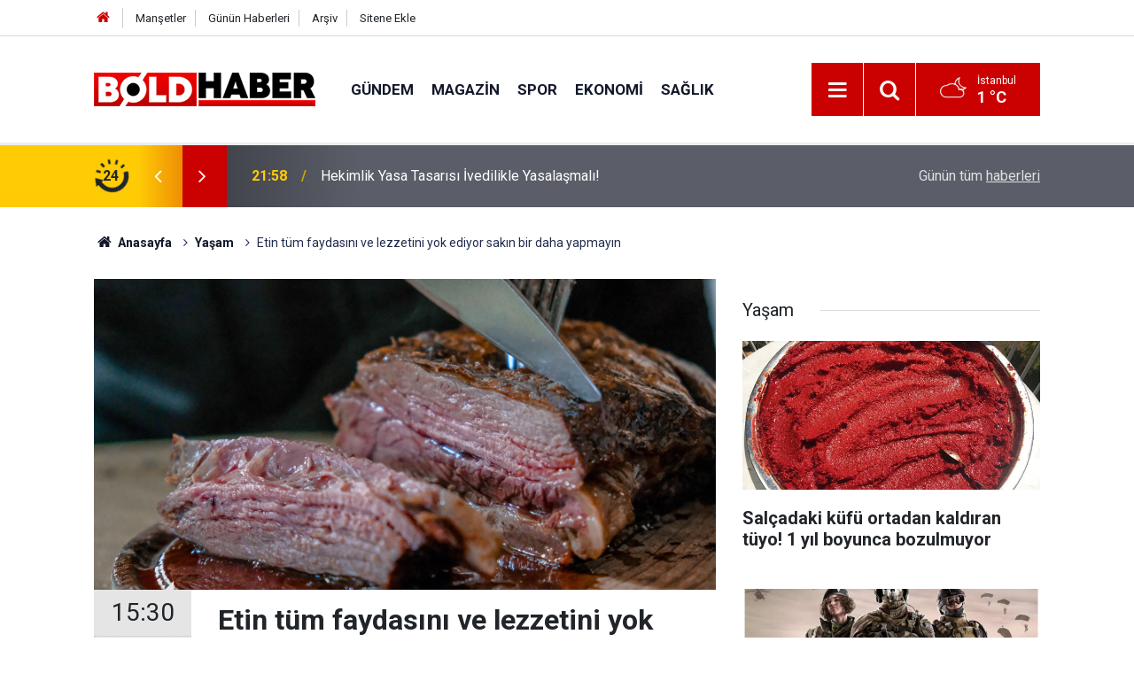

--- FILE ---
content_type: text/html; charset=UTF-8
request_url: https://www.boldhaber.com/yasam/etin-tum-faydasini-ve-lezzetini-yok-ediyor-sakin-bir-daha-yapmayin-1759h
body_size: 7415
content:
<!doctype html>
	<html lang="tr">
	<head>
		<meta charset="utf-8"/>
		<meta http-equiv="X-UA-Compatible" content="IE=edge"/>
		<meta name="viewport" content="width=device-width, initial-scale=1"/>
		<title>Etin tüm faydasını ve lezzetini yok ediyor sakın bir daha yapmayın</title>
		<meta name="description" content="Kırmızı et pişirirken etin tüm faydasını yok eden hatalar! Bu mutfak sırları sayesinde daha lezzetli et pişirebilirsiniz. En önemli uyarı da kırmızı et pişirirken kullanılan yağla ilgili. Hangi yağ kullanılmamalı anlattık." />
<link rel="canonical" href="https://www.boldhaber.com/yasam/etin-tum-faydasini-ve-lezzetini-yok-ediyor-sakin-bir-daha-yapmayin-1759h" />
<link rel="amphtml" href="https://www.boldhaber.com/service/amp/yasam/etin-tum-faydasini-ve-lezzetini-yok-ediyor-sakin-bir-daha-yapmayin-1759h" />
<meta property="og:type" content="article" />
<meta property="og:site_name" content="Bold Haber" />
<meta property="og:url" content="https://www.boldhaber.com/yasam/etin-tum-faydasini-ve-lezzetini-yok-ediyor-sakin-bir-daha-yapmayin-1759h" />
<meta property="og:title" content="Etin tüm faydasını ve lezzetini yok ediyor sakın bir daha yapmayın" />
<meta property="og:description" content="Kırmızı et pişirirken etin tüm faydasını yok eden hatalar! Bu mutfak sırları sayesinde daha lezzetli et pişirebilirsiniz. En önemli uyarı da kırmızı et pişirirken kullanılan yağla ilgili. Hangi yağ kullanılmamalı anlattık." />
<meta property="og:image" content="https://cdn.boldhaber.com/news/1918.jpg" />
<meta property="og:image:width" content="702" />
<meta property="og:image:height" content="351" />
<meta name="twitter:card" content="summary_large_image" />
<meta name="twitter:url"  content="https://www.boldhaber.com/yasam/etin-tum-faydasini-ve-lezzetini-yok-ediyor-sakin-bir-daha-yapmayin-1759h" />
<meta name="twitter:title" content="Etin tüm faydasını ve lezzetini yok ediyor sakın bir daha yapmayın" />
<meta name="twitter:description" content="Kırmızı et pişirirken etin tüm faydasını yok eden hatalar! Bu mutfak sırları sayesinde daha lezzetli et pişirebilirsiniz. En önemli uyarı da kırmızı et pişirirken kullanılan yağla ilgili. Hangi yağ kullanılmamalı anlattık." />
<meta name="twitter:image" content="https://cdn.boldhaber.com/news/1918.jpg" />
		<meta name="robots" content="max-snippet:-1, max-image-preview:large, max-video-preview:-1"/>
		<link rel="manifest" href="/manifest.json"/>
		<link rel="icon" href="https://www.boldhaber.com/d/assets/favicon/favicon.ico"/>
		<meta name="generator" content="CM News 6.0"/>

		<link rel="preconnect" href="https://fonts.gstatic.com"/>
		<link rel="preconnect" href="https://www.google-analytics.com"/>
		<link rel="preconnect" href="https://stats.g.doubleclick.net"/>
		<link rel="preconnect" href="https://tpc.googlesyndication.com"/>
		<link rel="preconnect" href="https://pagead2.googlesyndication.com"/>

		<link rel="stylesheet" href="https://www.boldhaber.com/d/assets/bundle/2019-main.css?1640949350"/>

		<script>
			const BURL = "https://www.boldhaber.com/",
				DURL = "https://cdn.boldhaber.com/";
		</script>
		<script type="text/javascript" src="https://www.boldhaber.com/d/assets/bundle/2019-main.js?1640949350" async></script>

		<!-- Google tag (gtag.js) -->
<script async src="https://www.googletagmanager.com/gtag/js?id=G-15KHG95YLL"></script>
<script>
  window.dataLayer = window.dataLayer || [];
  function gtag(){dataLayer.push(arguments);}
  gtag('js', new Date());

  gtag('config', 'G-15KHG95YLL');
  gtag('config', 'UA-222086563-1');
</script>
			</head>
	<body class="body-main news-detail news-7">
		<header class="base-header header-01">

	<div class="nav-top-container d-none d-lg-block">
		<div class="container">
			<div class="row">
				<div class="col">
					<nav class="nav-top">
	<div><a href="/" title="Anasayfa"><i class="icon-home"></i></a></div>
	<div><a href="/mansetler" title="Manşetler">Manşetler</a></div>
	<div>
		<a href="/son-haberler" title="Günün Haberleri">Günün Haberleri</a>
	</div>
	<div><a href="/ara" title="Arşiv">Arşiv</a></div>
	<div><a href="/sitene-ekle" title="Sitene Ekle">Sitene Ekle</a></div>
</nav>				</div>
				<div class="col-auto nav-icon">
					<div></div>				</div>
			</div>
		</div>
	</div>

	<div class="nav-main-container">
		<div class="container">
			<div class="row h-100 align-items-center flex-nowrap">
				<div class="col-10 col-xl-auto brand">
					<a href="/" rel="home" title="Bold Haber">
						<img class="lazy" loading="lazy" data-src="https://www.boldhaber.com/d/assets/logo.png" alt="Bold Haber" width="250" height="38"/>
					</a>
				</div>
				<div class="col-xl-auto d-none d-xl-block">
					<ul class="nav-main d-flex flex-row">
													<li>
								<a href="/gundem" title="Gündem">Gündem</a>
							</li>
														<li>
								<a href="/magazin" title="Magazin">Magazin</a>
							</li>
														<li>
								<a href="/spor" title="Spor">Spor</a>
							</li>
														<li>
								<a href="/ekonomi" title="Ekonomi">Ekonomi</a>
							</li>
														<li>
								<a href="/kadin" title="Sağlık">Sağlık</a>
							</li>
												</ul>
				</div>
				<div class="col-2 col-xl-auto d-flex justify-content-end ml-auto">
					<ul class="nav-tool d-flex flex-row">
						<li>
							<button class="btn show-all-menu" aria-label="Menu"><i class="icon-menu"></i></button>
						</li>
						<!--li class="d-none d-sm-block"><button class="btn" aria-label="Ara"><i class="icon-search"></i></button></li-->
						<li class="d-none d-sm-block">
							<a class="btn" href="/ara"><i class="icon-search"></i></a>
						</li>
													<li class="align-items-center d-none d-lg-flex weather">
								<span class="weather-icon float-left"><i class="icon-accu-38"></i></span>
																<div class="weather-info float-left">
									<div class="city">İstanbul										<span>1 °C</span></div>
								</div>
							</li>
											</ul>
				</div>
			</div>
		</div>
	</div>

	<section class="bar-last-news">
	<div class="container d-flex align-items-center">
		<div class="icon">
			<i class="icon-spin-cm-1 animate-spin"></i>
			<span>24</span>
		</div>
		<div class="items">
			<div class="owl-carousel owl-align-items-center" data-options='{
				"items": 1,
				"rewind": true,
				"autoplay": true,
				"autoplayHoverPause": true,
				"dots": false,
				"nav": true,
				"navText": "icon-angle",
				"animateOut": "slideOutUp",
				"animateIn": "slideInUp"}'
			>
									<div class="item">
						<span class="time">21:58</span>
						<a href="/hekimlik-yasa-tasarisi-ivedilikle-yasalasmali-5980h">Hekimlik Yasa Tasarısı İvedilikle Yasalaşmalı!</a>
					</div>
										<div class="item">
						<span class="time">19:12</span>
						<a href="/hekim-birligi-sendikasinin-hukuki-mucadelesinden-emsal-nitelikte-kararlar-5979h">Hekim Birliği Sendikası’nın Hukuki Mücadelesinden Emsal Nitelikte Kararlar</a>
					</div>
										<div class="item">
						<span class="time">21:26</span>
						<a href="/kamuda-ucret-reformu-istiyoruz-5978h">Kamuda Ücret Reformu İstiyoruz!</a>
					</div>
										<div class="item">
						<span class="time">01:48</span>
						<a href="/doc-dr-ayhan-kul-sahada-ayak-basmadik-yer-birakmadik-5977h">Doç.Dr. Ayhan Kul, “Sahada Ayak Basmadık Yer Bırakmadık”</a>
					</div>
										<div class="item">
						<span class="time">15:01</span>
						<a href="/hekim-birligi-sendikasindan-yeni-hukuk-zaferi-5976h">Hekim Birliği Sendikası’ndan Yeni Hukuk Zaferi</a>
					</div>
										<div class="item">
						<span class="time">15:15</span>
						<a href="/hekim-birliginden-siddete-sert-tepki-5975h">Hekim Birliği’nden Şiddete Sert Tepki !</a>
					</div>
										<div class="item">
						<span class="time">13:25</span>
						<a href="/dr-inan-mutlu-uyardi-hasta-guvenligi-ve-hekim-emegi-risk-altinda-5974h">Dr. İnan Mutlu Uyardı, “Hasta güvenliği ve hekim emeği risk altında”</a>
					</div>
										<div class="item">
						<span class="time">12:42</span>
						<a href="/hekimsen-malpraktis-davalarinin-onu-alinmazsa-bunun-acisini-hem-hastalarimiz-hem-5973h">HEKİMSEN: “Malpraktis davalarının önü alınmazsa bunun acısını hem hastalarımız hem hekimler çeker!”</a>
					</div>
										<div class="item">
						<span class="time">15:37</span>
						<a href="/hekim-birligi-mhrs-vatandasin-lehine-bir-sistem-degil-5972h">Hekim Birliği, “MHRS vatandaşın lehine bir sistem değil!”</a>
					</div>
										<div class="item">
						<span class="time">21:50</span>
						<a href="/izmir-ekonomi-universitesinde-veri-skandali-5971h">İzmir Ekonomi Üniversitesi’nde Veri Skandalı !</a>
					</div>
								</div>
		</div>
		<div class="all-link">
			<a href="/son-haberler">Günün tüm <u>haberleri</u></a>
		</div>
	</div>
</section>
</header>

<section class="breadcrumbs">
	<div class="container">

		<ol>
			<li><a href="https://www.boldhaber.com/"><h1><i class="icon-home"></i> Anasayfa</h1></a></li>
																		<li><a href="https://www.boldhaber.com/yasam"><h2>Yaşam</h2></a></li>
																					<li><h3>Etin tüm faydasını ve lezzetini yok ediyor sakın bir daha yapmayın</h3></li>
									</ol>

	</div>
</section>
<!-- -->
	<main role="main">
				<div class="container section-padding-gutter">
							<div class="row">
	<div class="col-12 col-lg-8">
	<div class="page-content  news-scroll" data-pages="[{&quot;id&quot;:&quot;5980&quot;,&quot;link&quot;:&quot;hekimlik-yasa-tasarisi-ivedilikle-yasalasmali-5980h&quot;},{&quot;id&quot;:&quot;5979&quot;,&quot;link&quot;:&quot;hekim-birligi-sendikasinin-hukuki-mucadelesinden-emsal-nitelikte-kararlar-5979h&quot;},{&quot;id&quot;:&quot;5978&quot;,&quot;link&quot;:&quot;kamuda-ucret-reformu-istiyoruz-5978h&quot;},{&quot;id&quot;:&quot;5977&quot;,&quot;link&quot;:&quot;doc-dr-ayhan-kul-sahada-ayak-basmadik-yer-birakmadik-5977h&quot;},{&quot;id&quot;:&quot;5976&quot;,&quot;link&quot;:&quot;hekim-birligi-sendikasindan-yeni-hukuk-zaferi-5976h&quot;},{&quot;id&quot;:&quot;5975&quot;,&quot;link&quot;:&quot;hekim-birliginden-siddete-sert-tepki-5975h&quot;},{&quot;id&quot;:&quot;5974&quot;,&quot;link&quot;:&quot;dr-inan-mutlu-uyardi-hasta-guvenligi-ve-hekim-emegi-risk-altinda-5974h&quot;},{&quot;id&quot;:&quot;5973&quot;,&quot;link&quot;:&quot;hekimsen-malpraktis-davalarinin-onu-alinmazsa-bunun-acisini-hem-hastalarimiz-hem-5973h&quot;},{&quot;id&quot;:&quot;5972&quot;,&quot;link&quot;:&quot;hekim-birligi-mhrs-vatandasin-lehine-bir-sistem-degil-5972h&quot;},{&quot;id&quot;:&quot;5971&quot;,&quot;link&quot;:&quot;izmir-ekonomi-universitesinde-veri-skandali-5971h&quot;}]">

	<div class="post-article" id="news-'1759" data-order="1" data-id="1759" data-title="Etin tüm faydasını ve lezzetini yok ediyor sakın bir daha yapmayın" data-url="https://www.boldhaber.com/yasam/etin-tum-faydasini-ve-lezzetini-yok-ediyor-sakin-bir-daha-yapmayin-1759h">
	<div class="article-detail news-detail">

		<div class="article-image">
							<div class="imgc image">
					<img class="lazy" loading="lazy" src="[data-uri]" data-src="https://cdn.boldhaber.com/news/1918.jpg" data-sizes="auto" data-srcset-pass="https://cdn.boldhaber.com/news_ts/1918.jpg 414w, https://cdn.boldhaber.com/news_t/1918.jpg 702w, https://cdn.boldhaber.com/news/1918.jpg 1280w" alt="Etin tüm faydasını ve lezzetini yok ediyor sakın bir daha yapmayın"/>
				</div>
					</div>

		<aside class="article-side">
			<div class="position-sticky">
				<div class="content-date">
					<time class="p1" datetime="2022-04-09 15:30:00">15:30</time>
					<span class="p2">09 Nisan 2022</span>
				</div>
				<div class="content-tools bookmark-block" data-type="1" data-twitter="">
					<button class="icon-mail-alt bg" onclick="return openPopUp_520x390('/send_to_friend.php?type=1&amp;id=1759');" title="Arkadaşına Gönder"></button>
					<button class="icon-print bg" onclick="return openPopUp_670x500('/print.php?type=1&amp;id=1759')" title="Yazdır"></button>

											<button class="icon-comment bg" onclick="$.scrollTo('#comment_form_1759', 600);" title="Yorum Yap"></button>
														</div>
			</div>
		</aside>

		<article class="article-content">

			<div class="content-heading">
				<h1 class="content-title">Etin tüm faydasını ve lezzetini yok ediyor sakın bir daha yapmayın</h1>
				<p class="content-description">Kırmızı et pişirirken etin tüm faydasını yok eden hatalar! Bu mutfak sırları sayesinde daha lezzetli et pişirebilirsiniz. En önemli uyarı da kırmızı et pişirirken kullanılan yağla ilgili. Hangi yağ kullanılmamalı anlattık.</p>
			</div>

			
			
			<div class="text-content">
				<p>Kırmızı et pişirirken etin lezzeti büyük önem taşır. Lokum gibi yumuşacık et sevilir. Kuru veya pişmemiş et pek sevilmez.</p><p>Sağlık açısından zaten asla ve asla yanık et yememelisiniz.</p><p>Sağlık açısından az pişmiş et yememelisiniz. Orta pişmiş et en sağlıklı olanıdır. Son dönemde yeni moda az pişmiş etler olsa da bu alışkanlıktan vazgeçmek gerekiyor.</p><p><strong>HAŞLANMIŞ ET EN SAĞLIKLISI</strong></p><p>Hem et daha lezzetsiz oluyor hem de az pişmiş ette bakteri sorunu da oluşabiliyor.</p><p>Çok sayıda uzman haşlanmış et tüketmenin daha sağlıklı olduğunu dile getiriyor.</p><div class="banner banner-wide"><script async src="//pagead2.googlesyndication.com/pagead/js/adsbygoogle.js"></script>
<!-- Duyarlı -->
<ins class="adsbygoogle"
     style="display:block"
     data-ad-client="ca-pub-6090753100479466"
     data-ad-slot="4800444190"
     data-ad-format="auto"
     data-full-width-responsive="true"></ins>
<script>
(adsbygoogle = window.adsbygoogle || []).push({});
</script></div><p>Ancak illa kızartma yöntemiyle eti pişirecekseniz eti biraz yağlı seçin deriz. Çünkü kendi yağında kavrulan ya da kızartılan etler çok daha sağlıklı ve lezzetli olmaktadır.</p><p><strong>AYÇİÇEK YAĞINDA ET KIZARTILMAZ</strong></p><p>Mümkünse Ayçiçek yağı ya da bitkisel yağ kullanmayın et pişirirken. Bu tür yağlar sadece sebze kızartmaları için uygundur. Et kızartmak için uygun değildir.</p><p>Çok sayıda kişi kırmızı et kızartırken ayçiçek yağı kullanıyor. Oysa eti bu şekilde kızartmak etin tüm besin değerini ve lezzetini kaçırıyor.</p><p><strong>NASIL YAPILMALI?</strong></p><div class="banner banner-wide"><script async src="//pagead2.googlesyndication.com/pagead/js/adsbygoogle.js"></script>
<!-- Duyarlı -->
<ins class="adsbygoogle"
     style="display:block"
     data-ad-client="ca-pub-6090753100479466"
     data-ad-slot="4800444190"
     data-ad-format="auto"
     data-full-width-responsive="true"></ins>
<script>
(adsbygoogle = window.adsbygoogle || []).push({});
</script></div><p>Etiniz yağlı değilse en azından tereyağıyla kızartın. O da yoksa birazcık zeytinyağı işinizi görecektir. Zeytinyağı eti hem daha da lezzetlendireceği gibi etin yumuşamasını da sağlayacaktır.</p><p><strong>ETİN KURUMASINI ÖNLEMEK İÇİN BİLMENİZ GEREKENLER</strong></p><p>Etin daha lezzetli ve kuru olmaması için de bilmeniz gereken küçük bir mutfak tüyosu var. <a rel="nofollow" target="_blank" href="https://www.haber7.com/kadin/haber/2305747-eti-tavada-kizartirken-buna-dikkat-edin">Haber7'de</a> yayınlanan bir haberde etin kuru olmaması için o sır paylaşıldı. Kızartma ya da ızgara yaparken etin kurumaması için et 25 derece oda sıcaklığında olmalıdır. Eti atmadan önce tava ve ızgara çok sıcak olmalı. Aksi takdirde et kurur ve lezzetsiz bir hal alır.</p><p>Kırmızı et pişirirken sizlerde bu önerilerden yararlanırsanız etiniz çok daha lezzetli olacaktır.</p></p>			</div>

			
			
			
			
			
			
			
		</article>
	</div>

	
	

<!-- -->

				<section class="banner banner-wide"><p><a href="https://www.ulusalpost.com/">Ulusal</a> Haberin adresi Ulusal Post</p></section>
		
	
	</div>
	</div>
	</div>
			<div class="col-12 col-lg-4">
			<section class="side-content news-side-list ">
			<header class="side-caption">
			<div><span>Yaşam </span></div>
		</header>
		<div class="row">
																<div class="col-12 mb-4 box-02">
						<div class="post-item ia">
			<a href="/yasam/salcadaki-kufu-ortadan-kaldiran-tuyo-1-yil-boyunca-bozulmuyor-5225h">
				<div class="imgc">
					<img class="lazy" loading="lazy" data-src="https://cdn.boldhaber.com/news/5279.jpg" alt="Salçadaki küfü ortadan kaldıran tüyo! 1 yıl boyunca bozulmuyor"/>
				</div>
				<span class="t">Salçadaki küfü ortadan kaldıran tüyo! 1 yıl boyunca bozulmuyor</span>
											</a>
		</div>
					</div>
			
														<div class="col-12 mb-4 box-02">
						<div class="post-item ia">
			<a href="/yasam/4-yillik-bekleyis-bitti-call-of-duty-warzone-artik-mobilde-5217h">
				<div class="imgc">
					<img class="lazy" loading="lazy" data-src="https://cdn.boldhaber.com/news/5270.jpg" alt="4 yıllık bekleyiş bitti! Call of Duty Warzone Artık Mobilde"/>
				</div>
				<span class="t">4 yıllık bekleyiş bitti! Call of Duty Warzone Artık Mobilde</span>
											</a>
		</div>
					</div>
															<div class="col-12">
									</div>
			
														<div class="col-12 mb-4 box-02">
						<div class="post-item ia">
			<a href="/yasam/honor-cin-pazarinda-yeni-urunlerini-tanitti-5216h">
				<div class="imgc">
					<img class="lazy" loading="lazy" data-src="https://cdn.boldhaber.com/news/5269.jpg" alt="HONOR, Çin pazarında yeni ürünlerini tanıttı"/>
				</div>
				<span class="t">HONOR, Çin pazarında yeni ürünlerini tanıttı</span>
											</a>
		</div>
					</div>
			
														<div class="col-12 mb-4 box-02">
						<div class="post-item ia">
			<a href="/yasam/whatsappin-alternatif-profil-ozelligi-o-derdi-sona-erdirecek-4587h">
				<div class="imgc">
					<img class="lazy" loading="lazy" data-src="https://cdn.boldhaber.com/news/2400.jpg" alt="WhatsApp&#039;ın alternatif profil özelliği o derdi sona erdirecek"/>
				</div>
				<span class="t">WhatsApp'ın alternatif profil özelliği o derdi sona erdirecek</span>
											</a>
		</div>
					</div>
															<div class="col-12">
									</div>
			
														<div class="col-12 mb-4 box-02">
						<div class="post-item ia">
			<a href="/yasam/30-ekim-5-kasim-haftalik-burc-yorumlari-bu-hafta-hangi-burclar-sansli-4562h">
				<div class="imgc">
					<img class="lazy" loading="lazy" data-src="https://cdn.boldhaber.com/news/4668.jpg" alt="30 Ekim - 5 Kasım haftalık burç yorumları! Bu hafta hangi burçlar şanslı?"/>
				</div>
				<span class="t">30 Ekim - 5 Kasım haftalık burç yorumları! Bu hafta hangi burçlar şanslı?</span>
											</a>
		</div>
					</div>
			
														<div class="col-12 mb-4 box-02">
						<div class="post-item ia">
			<a href="/yasam/kasim-2023-aylik-burc-yorumlari-kasim-ayinda-beklenen-onemli-astrolojik-etkiler-4560h">
				<div class="imgc">
					<img class="lazy" loading="lazy" data-src="https://cdn.boldhaber.com/news/1525.jpg" alt="Kasım 2023 aylık burç yorumları. Kasım ayında beklenen önemli astrolojik etkiler neler!"/>
				</div>
				<span class="t">Kasım 2023 aylık burç yorumları. Kasım ayında beklenen önemli astrolojik etkiler neler!</span>
											</a>
		</div>
					</div>
															<div class="col-12">
									</div>
			
														<div class="col-12 mb-4 box-02">
						<div class="post-item ia">
			<a href="/yasam/ekim-2023-ay-tutulmasi-ne-zaman-ve-nereden-izlenebilir-4521h">
				<div class="imgc">
					<img class="lazy" loading="lazy" data-src="https://cdn.boldhaber.com/news/4631.jpg" alt="Ekim 2023 ay tutulması ne zaman ve nereden izlenebilir"/>
				</div>
				<span class="t">Ekim 2023 ay tutulması ne zaman ve nereden izlenebilir</span>
											</a>
		</div>
					</div>
			
														<div class="col-12 mb-4 box-02">
						<div class="post-item ia">
			<a href="/yasam/nasa-bennu-asteroidinden-kritik-ornekleri-dunyaya-tasiyor-4288h">
				<div class="imgc">
					<img class="lazy" loading="lazy" data-src="https://cdn.boldhaber.com/news/4408.jpg" alt="NASA, Bennu Asteroidinden Kritik Örnekleri Dünya&#039;ya Taşıyor"/>
				</div>
				<span class="t">NASA, Bennu Asteroidinden Kritik Örnekleri Dünya'ya Taşıyor</span>
											</a>
		</div>
					</div>
												</div>
</section>		</div>
		</div>
		</div>
	</main>

	<footer class="base-footer footer-01">
	<div class="nav-top-container">
		<div class="container">
			<div class="row">
				<div class="col-12 col-lg-auto">
					Bold Haber &copy; 2021				</div>
				<div class="col-12 col-lg-auto">
					<nav class="nav-footer">
	<div><a href="/" title="Anasayfa">Anasayfa</a></div>
	<div><a href="/kunye" title="Künye">Künye</a></div>
	<div><a href="/iletisim" title="İletişim">İletişim</a></div>
	<div>
		<a href="/gizlilik-ilkeleri" title="Gizlilik İlkeleri">Gizlilik İlkeleri</a>
	</div>
	<div><a href="/sitene-ekle" title="Sitene Ekle">Sitene Ekle</a></div>
</nav>
				</div>
				<div class="col-12 col-lg-auto">
					<div class="nav-social"><a class="rss-bg" href="/service/rss.php" target="_blank" title="RSS, News Feed, Haber Beslemesi"><i class="icon-rss"></i></a></div>				</div>
			</div>
		</div>
	</div>
		<div class="container">
		<div class="row">
			<div class="col cm-sign">
				<i class="icon-cm" title="CM Bilişim Teknolojileri"></i>
				<a href="https://www.cmbilisim.com/haber-portali-20s.htm?utm_referrer=https%3A%2F%2Fwww.boldhaber.com%2F" target="_blank" title="CMNews Haber Portalı Yazılımı">Haber Portalı Yazılımı</a>
			</div>
		</div>
	</div>
</footer>
<div id="nav-all" class="nav-all nav-all-01 overlay">
	<div class="logo-container">
		<img src="https://www.boldhaber.com/d/assets/logo.png" alt="Bold Haber" width="250" height="38" class="show-all-menu">
		<button id="close-nav-all" class="show-all-menu close"><i class="icon-cancel"></i></button>
	</div>
	<div class="search-container">
		<form action="/ara">
			<input type="text" placeholder="Sitede Ara" name="key"><button type="submit"><i class="icon-search"></i></button>
		</form>
	</div>
	<nav>
		<header class="caption">Haberler</header>
<ul class="topics">
	<li><a href="/son-haberler">Son Haberler</a></li>
    <li><a href="/mansetler">Manşetler</a></li>
	<li><a href="/gundem" title="Gündem">Gündem</a></li>
	<li><a href="/magazin" title="Magazin">Magazin</a></li>
	<li><a href="/spor" title="Spor">Spor</a></li>
	<li><a href="/ekonomi" title="Ekonomi">Ekonomi</a></li>
	<li><a href="/kadinkisiselbakim" title="Kadın Kişisel Bakım">Kadın Kişisel Bakım</a></li>
</ul>

<header class="caption">Diğer İçerikler</header>
<ul class="topics">
	<li><a href="/yazarlar">Yazarlar</a></li>
	<li><a href="/gazete-mansetleri">Gazete Manşetleri</a></li>
</ul>

<header class="caption">Kurumsal</header>
<ul class="topics">
	<li><a href="/kunye">Künye</a></li>
	<li><a href="/iletisim">İletişim</a></li>
	<li><a href="/gizlilik-ilkeleri">Gizlilik İlkeleri</a></li>
	<li><a href="/kullanim-sartlari">Kullanım Şartları</a></li>
	<li><a href="/sitene-ekle">Geliştiriciler İçin</a></li>
</ul>	</nav>
</div>
<!-- -->
<script type="application/ld+json">
{
    "@context": "http://schema.org",
    "@graph": [
        {
            "@type": "WebSite",
            "url": "https://www.boldhaber.com/",
            "name": "Bold Haber",
            "description": "boldhaber.com; tüm enerjisini sizlere en doğru haberleri ulaştırmak için kullanmakta olan haber sitesidir.",
            "potentialAction": {
                "@type": "SearchAction",
                "target": "https://www.boldhaber.com/ara?key={search_term_string}",
                "query-input": "required name=search_term_string"
            }
        },
        {
            "@type": "Organization",
            "name": "Bold Haber",
            "url": "https://www.boldhaber.com/",
            "logo": "https://www.boldhaber.com/d/assets/logo.png"
        },
        {
            "@type": "BreadcrumbList",
            "itemListElement": [
                {
                    "@type": "ListItem",
                    "position": 1,
                    "name": "Anasayfa",
                    "item": "https://www.boldhaber.com/"
                },
                {
                    "@type": "ListItem",
                    "position": 2,
                    "name": "Yaşam",
                    "item": "https://www.boldhaber.com/yasam"
                }
            ]
        },
        {
            "@type": "NewsArticle",
            "datePublished": "2022-04-09T15:30:00+03:00",
            "dateModified": "2022-04-09T15:30:00+03:00",
            "headline": "Etin tüm faydasını ve lezzetini yok ediyor sakın bir daha yapmayın",
            "alternativeHeadline": "Etin tüm faydasını ve lezzetini yok ediyor sakın bir daha yapmayın",
            "description": "Kırmızı et pişirirken etin tüm faydasını yok eden hatalar! Bu mutfak sırları sayesinde daha lezzetli et pişirebilirsiniz. En önemli uyarı da kırmızı et pişirirken kullanılan yağla ilgili. Hangi yağ kullanılmamalı anlattık.",
            "articleSection": "Yaşam",
            "image": [
                "https://cdn.boldhaber.com/news/1918.jpg"
            ],
            "speakable": {
                "@type": "SpeakableSpecification",
                "cssSelector": [
                    ".content-title",
                    ".content-description",
                    ".text-content"
                ]
            },
            "author": {
                "@type": "Organization",
                "name": "Bold Haber",
                "url": "https://www.boldhaber.com/kunye",
                "logo": {
                    "@type": "ImageObject",
                    "url": "https://www.boldhaber.com/d/assets/logo-amp.png",
                    "width": 600,
                    "height": 60
                }
            },
            "publisher": {
                "@type": "Organization",
                "name": "Bold Haber",
                "url": "https://www.boldhaber.com/kunye",
                "logo": {
                    "@type": "ImageObject",
                    "url": "https://www.boldhaber.com/d/assets/logo-amp.png",
                    "width": 600,
                    "height": 60
                }
            },
            "mainEntityOfPage": "https://www.boldhaber.com/yasam/etin-tum-faydasini-ve-lezzetini-yok-ediyor-sakin-bir-daha-yapmayin-1759h",
            "inLanguage": "tr-TR"
        }
    ]
}
</script>
			<!-- -->
	<!-- 0.52459692955017 -->
	<script defer src="https://static.cloudflareinsights.com/beacon.min.js/vcd15cbe7772f49c399c6a5babf22c1241717689176015" integrity="sha512-ZpsOmlRQV6y907TI0dKBHq9Md29nnaEIPlkf84rnaERnq6zvWvPUqr2ft8M1aS28oN72PdrCzSjY4U6VaAw1EQ==" data-cf-beacon='{"version":"2024.11.0","token":"a65342d38afe4e4c8ecd928a41f8151f","r":1,"server_timing":{"name":{"cfCacheStatus":true,"cfEdge":true,"cfExtPri":true,"cfL4":true,"cfOrigin":true,"cfSpeedBrain":true},"location_startswith":null}}' crossorigin="anonymous"></script>
</body>
	</html>
	

--- FILE ---
content_type: text/html; charset=utf-8
request_url: https://www.google.com/recaptcha/api2/aframe
body_size: 265
content:
<!DOCTYPE HTML><html><head><meta http-equiv="content-type" content="text/html; charset=UTF-8"></head><body><script nonce="Obz21q1uehbghdwbCjIzKg">/** Anti-fraud and anti-abuse applications only. See google.com/recaptcha */ try{var clients={'sodar':'https://pagead2.googlesyndication.com/pagead/sodar?'};window.addEventListener("message",function(a){try{if(a.source===window.parent){var b=JSON.parse(a.data);var c=clients[b['id']];if(c){var d=document.createElement('img');d.src=c+b['params']+'&rc='+(localStorage.getItem("rc::a")?sessionStorage.getItem("rc::b"):"");window.document.body.appendChild(d);sessionStorage.setItem("rc::e",parseInt(sessionStorage.getItem("rc::e")||0)+1);localStorage.setItem("rc::h",'1768690028414');}}}catch(b){}});window.parent.postMessage("_grecaptcha_ready", "*");}catch(b){}</script></body></html>